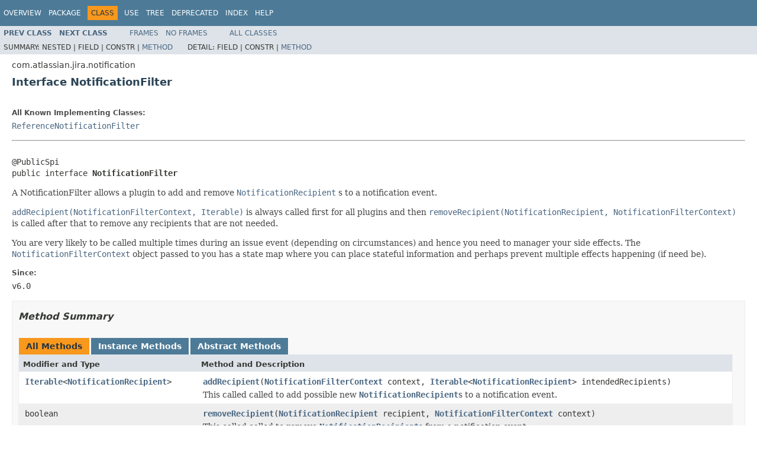

--- FILE ---
content_type: text/html
request_url: https://docs.atlassian.com/software/jira/docs/api/8.18.0/com/atlassian/jira/notification/NotificationFilter.html
body_size: 3165
content:
<!DOCTYPE HTML PUBLIC "-//W3C//DTD HTML 4.01 Transitional//EN" "http://www.w3.org/TR/html4/loose.dtd">
<!-- NewPage -->
<html lang="en">
<head>
<!-- Generated by javadoc (1.8.0_291) on Thu Jul 01 13:42:20 UTC 2021 -->
<meta http-equiv="Content-Type" content="text/html; charset=UTF-8">
<title>NotificationFilter (Atlassian Jira - Server 8.18.0 API)</title>
<meta name="date" content="2021-07-01">
<link rel="stylesheet" type="text/css" href="../../../../stylesheet.css" title="Style">
<script type="text/javascript" src="../../../../script.js"></script>
   <script type="text/javascript" src="https://atl-global.atlassian.com/js/atl-global.min.js"></script>   <script class="optanon-category-2" type="text/plain">ace.analytics.Initializer.initWithPageAnalytics('BpJ1LB9DeVf9cx42UDsc5VCqZvJQ60dC');</script>   <style>     body .optanon-alert-box-wrapper 
     { 
       width: auto; 
       margin-right: 12px; 
     }   </style>   <script type="text/javascript" src="https://cdn.cookielaw.org/consent/141bbadf-8293-4d74-9552-81ec52e16c66.js"></script>   <script type="text/javascript">   window.addEventListener('load', function () { 
          const toggle = document.createElement('a'); 
          toggle.className = 'optanon-toggle-display'; 
          toggle.innerText = 'View cookie preferences'; 
          toggle.style.cursor = 'pointer';  
          if (document.getElementsByClassName('gc-documentation').length) { 
            toggle.style.marginBottom = '20px'; 
           toggle.style.marginLeft =  '30px'; 
            toggle.style.display = 'inline-block'; 
            const docContent = document.getElementById('doc-content'); 
            docContent.appendChild(toggle); 
          } else if (document.querySelectorAll('nav.wy-nav-side .wy-menu').length) { 
            const sideNavMenu = document.querySelectorAll('nav.wy-nav-side .wy-menu')[0].firstElementChild; 
            sideNavMenu.appendChild(toggle); 
          } else { 
            toggle.style.marginBottom = '20px'; 
            toggle.style.display = 'inline-block'; 
            document.body.appendChild(toggle); 
          } 
        }); 
   
   </script>   </head>
<body>
<script type="text/javascript"><!--
    try {
        if (location.href.indexOf('is-external=true') == -1) {
            parent.document.title="NotificationFilter (Atlassian Jira - Server 8.18.0 API)";
        }
    }
    catch(err) {
    }
//-->
var methods = {"i0":6,"i1":6};
var tabs = {65535:["t0","All Methods"],2:["t2","Instance Methods"],4:["t3","Abstract Methods"]};
var altColor = "altColor";
var rowColor = "rowColor";
var tableTab = "tableTab";
var activeTableTab = "activeTableTab";
</script>
<noscript>
<div>JavaScript is disabled on your browser.</div>
</noscript>
<!-- ========= START OF TOP NAVBAR ======= -->
<div class="topNav"><a name="navbar.top">
<!--   -->
</a>
<div class="skipNav"><a href="#skip.navbar.top" title="Skip navigation links">Skip navigation links</a></div>
<a name="navbar.top.firstrow">
<!--   -->
</a>
<ul class="navList" title="Navigation">
<li><a href="../../../../overview-summary.html">Overview</a></li>
<li><a href="package-summary.html">Package</a></li>
<li class="navBarCell1Rev">Class</li>
<li><a href="class-use/NotificationFilter.html">Use</a></li>
<li><a href="package-tree.html">Tree</a></li>
<li><a href="../../../../deprecated-list.html">Deprecated</a></li>
<li><a href="../../../../index-all.html">Index</a></li>
<li><a href="../../../../help-doc.html">Help</a></li>
</ul>
</div>
<div class="subNav">
<ul class="navList">
<li><a href="../../../../com/atlassian/jira/notification/NotificationBuilder.html" title="interface in com.atlassian.jira.notification"><span class="typeNameLink">Prev&nbsp;Class</span></a></li>
<li><a href="../../../../com/atlassian/jira/notification/NotificationFilterContext.html" title="class in com.atlassian.jira.notification"><span class="typeNameLink">Next&nbsp;Class</span></a></li>
</ul>
<ul class="navList">
<li><a href="../../../../index.html?com/atlassian/jira/notification/NotificationFilter.html" target="_top">Frames</a></li>
<li><a href="NotificationFilter.html" target="_top">No&nbsp;Frames</a></li>
</ul>
<ul class="navList" id="allclasses_navbar_top">
<li><a href="../../../../allclasses-noframe.html">All&nbsp;Classes</a></li>
</ul>
<div>
<script type="text/javascript"><!--
  allClassesLink = document.getElementById("allclasses_navbar_top");
  if(window==top) {
    allClassesLink.style.display = "block";
  }
  else {
    allClassesLink.style.display = "none";
  }
  //-->
</script>
</div>
<div>
<ul class="subNavList">
<li>Summary:&nbsp;</li>
<li>Nested&nbsp;|&nbsp;</li>
<li>Field&nbsp;|&nbsp;</li>
<li>Constr&nbsp;|&nbsp;</li>
<li><a href="#method.summary">Method</a></li>
</ul>
<ul class="subNavList">
<li>Detail:&nbsp;</li>
<li>Field&nbsp;|&nbsp;</li>
<li>Constr&nbsp;|&nbsp;</li>
<li><a href="#method.detail">Method</a></li>
</ul>
</div>
<a name="skip.navbar.top">
<!--   -->
</a></div>
<!-- ========= END OF TOP NAVBAR ========= -->
<!-- ======== START OF CLASS DATA ======== -->
<div class="header">
<div class="subTitle">com.atlassian.jira.notification</div>
<h2 title="Interface NotificationFilter" class="title">Interface NotificationFilter</h2>
</div>
<div class="contentContainer">
<div class="description">
<ul class="blockList">
<li class="blockList">
<dl>
<dt>All Known Implementing Classes:</dt>
<dd><a href="../../../../com/atlassian/jira/dev/reference/plugin/notifications/ReferenceNotificationFilter.html" title="class in com.atlassian.jira.dev.reference.plugin.notifications">ReferenceNotificationFilter</a></dd>
</dl>
<hr>
<br>
<pre>@PublicSpi
public interface <span class="typeNameLabel">NotificationFilter</span></pre>
<div class="block">A NotificationFilter allows a plugin to add and remove <a href="../../../../com/atlassian/jira/notification/NotificationRecipient.html" title="class in com.atlassian.jira.notification"><code>NotificationRecipient</code></a> s to a notification event.
 <p>
 <a href="../../../../com/atlassian/jira/notification/NotificationFilter.html#addRecipient-com.atlassian.jira.notification.NotificationFilterContext-java.lang.Iterable-"><code>addRecipient(NotificationFilterContext, Iterable)</code></a>  is always called first for all plugins and then <a href="../../../../com/atlassian/jira/notification/NotificationFilter.html#removeRecipient-com.atlassian.jira.notification.NotificationRecipient-com.atlassian.jira.notification.NotificationFilterContext-"><code>removeRecipient(NotificationRecipient, NotificationFilterContext)</code></a> is called after that to remove any recipients that are not
 needed.
 <p>
 You are very likely to be called multiple times during an issue event (depending on circumstances) and hence you need
 to manager your side effects. The <a href="../../../../com/atlassian/jira/notification/NotificationFilterContext.html" title="class in com.atlassian.jira.notification"><code>NotificationFilterContext</code></a> object passed to you has a state map where you
 can place stateful information and perhaps prevent multiple effects happening (if need be).</div>
<dl>
<dt><span class="simpleTagLabel">Since:</span></dt>
<dd>v6.0</dd>
</dl>
</li>
</ul>
</div>
<div class="summary">
<ul class="blockList">
<li class="blockList">
<!-- ========== METHOD SUMMARY =========== -->
<ul class="blockList">
<li class="blockList"><a name="method.summary">
<!--   -->
</a>
<h3>Method Summary</h3>
<table class="memberSummary" border="0" cellpadding="3" cellspacing="0" summary="Method Summary table, listing methods, and an explanation">
<caption><span id="t0" class="activeTableTab"><span>All Methods</span><span class="tabEnd">&nbsp;</span></span><span id="t2" class="tableTab"><span><a href="javascript:show(2);">Instance Methods</a></span><span class="tabEnd">&nbsp;</span></span><span id="t3" class="tableTab"><span><a href="javascript:show(4);">Abstract Methods</a></span><span class="tabEnd">&nbsp;</span></span></caption>
<tr>
<th class="colFirst" scope="col">Modifier and Type</th>
<th class="colLast" scope="col">Method and Description</th>
</tr>
<tr id="i0" class="altColor">
<td class="colFirst"><code><a href="http://download.oracle.com/javase/7/docs/api/java/lang/Iterable.html?is-external=true" title="class or interface in java.lang">Iterable</a>&lt;<a href="../../../../com/atlassian/jira/notification/NotificationRecipient.html" title="class in com.atlassian.jira.notification">NotificationRecipient</a>&gt;</code></td>
<td class="colLast"><code><span class="memberNameLink"><a href="../../../../com/atlassian/jira/notification/NotificationFilter.html#addRecipient-com.atlassian.jira.notification.NotificationFilterContext-java.lang.Iterable-">addRecipient</a></span>(<a href="../../../../com/atlassian/jira/notification/NotificationFilterContext.html" title="class in com.atlassian.jira.notification">NotificationFilterContext</a>&nbsp;context,
            <a href="http://download.oracle.com/javase/7/docs/api/java/lang/Iterable.html?is-external=true" title="class or interface in java.lang">Iterable</a>&lt;<a href="../../../../com/atlassian/jira/notification/NotificationRecipient.html" title="class in com.atlassian.jira.notification">NotificationRecipient</a>&gt;&nbsp;intendedRecipients)</code>
<div class="block">This called called to add possible new <a href="../../../../com/atlassian/jira/notification/NotificationRecipient.html" title="class in com.atlassian.jira.notification"><code>NotificationRecipient</code></a>s to a notification event.</div>
</td>
</tr>
<tr id="i1" class="rowColor">
<td class="colFirst"><code>boolean</code></td>
<td class="colLast"><code><span class="memberNameLink"><a href="../../../../com/atlassian/jira/notification/NotificationFilter.html#removeRecipient-com.atlassian.jira.notification.NotificationRecipient-com.atlassian.jira.notification.NotificationFilterContext-">removeRecipient</a></span>(<a href="../../../../com/atlassian/jira/notification/NotificationRecipient.html" title="class in com.atlassian.jira.notification">NotificationRecipient</a>&nbsp;recipient,
               <a href="../../../../com/atlassian/jira/notification/NotificationFilterContext.html" title="class in com.atlassian.jira.notification">NotificationFilterContext</a>&nbsp;context)</code>
<div class="block">This called called to remove <a href="../../../../com/atlassian/jira/notification/NotificationRecipient.html" title="class in com.atlassian.jira.notification"><code>NotificationRecipient</code></a>s from a notification event.</div>
</td>
</tr>
</table>
</li>
</ul>
</li>
</ul>
</div>
<div class="details">
<ul class="blockList">
<li class="blockList">
<!-- ============ METHOD DETAIL ========== -->
<ul class="blockList">
<li class="blockList"><a name="method.detail">
<!--   -->
</a>
<h3>Method Detail</h3>
<a name="addRecipient-com.atlassian.jira.notification.NotificationFilterContext-java.lang.Iterable-">
<!--   -->
</a>
<ul class="blockList">
<li class="blockList">
<h4>addRecipient</h4>
<pre><a href="http://download.oracle.com/javase/7/docs/api/java/lang/Iterable.html?is-external=true" title="class or interface in java.lang">Iterable</a>&lt;<a href="../../../../com/atlassian/jira/notification/NotificationRecipient.html" title="class in com.atlassian.jira.notification">NotificationRecipient</a>&gt;&nbsp;addRecipient(<a href="../../../../com/atlassian/jira/notification/NotificationFilterContext.html" title="class in com.atlassian.jira.notification">NotificationFilterContext</a>&nbsp;context,
                                             <a href="http://download.oracle.com/javase/7/docs/api/java/lang/Iterable.html?is-external=true" title="class or interface in java.lang">Iterable</a>&lt;<a href="../../../../com/atlassian/jira/notification/NotificationRecipient.html" title="class in com.atlassian.jira.notification">NotificationRecipient</a>&gt;&nbsp;intendedRecipients)</pre>
<div class="block">This called called to add possible new <a href="../../../../com/atlassian/jira/notification/NotificationRecipient.html" title="class in com.atlassian.jira.notification"><code>NotificationRecipient</code></a>s to a notification event.  Its possible that
 event is null in which case this means that there is no JIRA issue event in play but rather some other adhoc call
 to the JIRA <a href="../../../../com/atlassian/jira/notification/AdhocNotificationService.html" title="interface in com.atlassian.jira.notification"><code>AdhocNotificationService</code></a>.</div>
<dl>
<dt><span class="paramLabel">Parameters:</span></dt>
<dd><code>context</code> - the context of this possible notification</dd>
<dd><code>intendedRecipients</code> - this list of recipients that has been build up to this point.</dd>
<dt><span class="returnLabel">Returns:</span></dt>
<dd>an iterable of new NotificationRecipients</dd>
</dl>
</li>
</ul>
<a name="removeRecipient-com.atlassian.jira.notification.NotificationRecipient-com.atlassian.jira.notification.NotificationFilterContext-">
<!--   -->
</a>
<ul class="blockListLast">
<li class="blockList">
<h4>removeRecipient</h4>
<pre>boolean&nbsp;removeRecipient(<a href="../../../../com/atlassian/jira/notification/NotificationRecipient.html" title="class in com.atlassian.jira.notification">NotificationRecipient</a>&nbsp;recipient,
                        <a href="../../../../com/atlassian/jira/notification/NotificationFilterContext.html" title="class in com.atlassian.jira.notification">NotificationFilterContext</a>&nbsp;context)</pre>
<div class="block">This called called to remove <a href="../../../../com/atlassian/jira/notification/NotificationRecipient.html" title="class in com.atlassian.jira.notification"><code>NotificationRecipient</code></a>s from a notification event.  Its possible that event
 is null in which case this means that tyhere is no JIRA issue event in play but rather some other ahoc call to
 the JIRA <a href="../../../../com/atlassian/jira/notification/AdhocNotificationService.html" title="interface in com.atlassian.jira.notification"><code>AdhocNotificationService</code></a>.
 <p>
 This is ALWAYS called after <a href="../../../../com/atlassian/jira/notification/NotificationFilter.html#addRecipient-com.atlassian.jira.notification.NotificationFilterContext-java.lang.Iterable-"><code>addRecipient(NotificationFilterContext, Iterable)</code></a>  has been called for all plugins.</div>
<dl>
<dt><span class="paramLabel">Parameters:</span></dt>
<dd><code>context</code> - the context of this possible notification</dd>
<dt><span class="returnLabel">Returns:</span></dt>
<dd>true when recipient should be removed (shouldn't get notification), false when user should not be removed (should get notification).</dd>
</dl>
</li>
</ul>
</li>
</ul>
</li>
</ul>
</div>
</div>
<!-- ========= END OF CLASS DATA ========= -->
<!-- ======= START OF BOTTOM NAVBAR ====== -->
<div class="bottomNav"><a name="navbar.bottom">
<!--   -->
</a>
<div class="skipNav"><a href="#skip.navbar.bottom" title="Skip navigation links">Skip navigation links</a></div>
<a name="navbar.bottom.firstrow">
<!--   -->
</a>
<ul class="navList" title="Navigation">
<li><a href="../../../../overview-summary.html">Overview</a></li>
<li><a href="package-summary.html">Package</a></li>
<li class="navBarCell1Rev">Class</li>
<li><a href="class-use/NotificationFilter.html">Use</a></li>
<li><a href="package-tree.html">Tree</a></li>
<li><a href="../../../../deprecated-list.html">Deprecated</a></li>
<li><a href="../../../../index-all.html">Index</a></li>
<li><a href="../../../../help-doc.html">Help</a></li>
</ul>
</div>
<div class="subNav">
<ul class="navList">
<li><a href="../../../../com/atlassian/jira/notification/NotificationBuilder.html" title="interface in com.atlassian.jira.notification"><span class="typeNameLink">Prev&nbsp;Class</span></a></li>
<li><a href="../../../../com/atlassian/jira/notification/NotificationFilterContext.html" title="class in com.atlassian.jira.notification"><span class="typeNameLink">Next&nbsp;Class</span></a></li>
</ul>
<ul class="navList">
<li><a href="../../../../index.html?com/atlassian/jira/notification/NotificationFilter.html" target="_top">Frames</a></li>
<li><a href="NotificationFilter.html" target="_top">No&nbsp;Frames</a></li>
</ul>
<ul class="navList" id="allclasses_navbar_bottom">
<li><a href="../../../../allclasses-noframe.html">All&nbsp;Classes</a></li>
</ul>
<div>
<script type="text/javascript"><!--
  allClassesLink = document.getElementById("allclasses_navbar_bottom");
  if(window==top) {
    allClassesLink.style.display = "block";
  }
  else {
    allClassesLink.style.display = "none";
  }
  //-->
</script>
</div>
<div>
<ul class="subNavList">
<li>Summary:&nbsp;</li>
<li>Nested&nbsp;|&nbsp;</li>
<li>Field&nbsp;|&nbsp;</li>
<li>Constr&nbsp;|&nbsp;</li>
<li><a href="#method.summary">Method</a></li>
</ul>
<ul class="subNavList">
<li>Detail:&nbsp;</li>
<li>Field&nbsp;|&nbsp;</li>
<li>Constr&nbsp;|&nbsp;</li>
<li><a href="#method.detail">Method</a></li>
</ul>
</div>
<a name="skip.navbar.bottom">
<!--   -->
</a></div>
<!-- ======== END OF BOTTOM NAVBAR ======= -->
<p class="legalCopy"><small>Copyright &#169; 2002-2021 <a href="https://www.atlassian.com/">Atlassian</a>. All Rights Reserved.</small></p>
</body>
</html>
